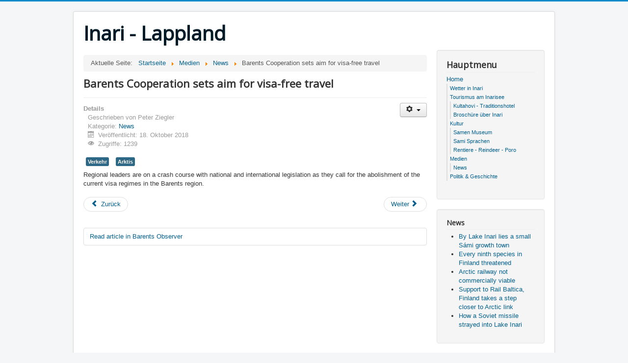

--- FILE ---
content_type: text/html; charset=utf-8
request_url: https://inari.baltext.eu/index.php/home/medien/news/29-barents-cooperation-sets-aim-for-visa-free-travel
body_size: 5276
content:
<!DOCTYPE html>
<html lang="de-de" dir="ltr">
<head>
	<meta name="viewport" content="width=device-width, initial-scale=1.0" />
	<meta charset="utf-8" />
	<base href="https://inari.baltext.eu/index.php/home/medien/news/29-barents-cooperation-sets-aim-for-visa-free-travel" />
	<meta name="keywords" content="Visa, Norway, Finnmark" />
	<meta name="author" content="Peter Ziegler" />
	<meta name="description" content="Informationen über Inari im Norden von Finnisch-Lappland." />
	<meta name="generator" content="Joomla! - Open Source Content Management" />
	<title>Barents Cooperation sets aim for visa-free travel</title>
	<link href="/templates/protostar/favicon.ico" rel="shortcut icon" type="image/vnd.microsoft.icon" />
	<link href="/plugins/system/jce/css/content.css?badb4208be409b1335b815dde676300e" rel="stylesheet" />
	<link href="/templates/protostar/css/template.css?b5f732ac3bd8d140e7e263f681642ef4" rel="stylesheet" />
	<link href="https://fonts.googleapis.com/css?family=Open+Sans" rel="stylesheet" />
	<style>

	h1, h2, h3, h4, h5, h6, .site-title {
		font-family: 'Open Sans', sans-serif;
	}
	</style>
	<script type="application/json" class="joomla-script-options new">{"csrf.token":"fa6e2fa3ee8ba220ee139a45005a5ade","system.paths":{"root":"","base":""},"system.keepalive":{"interval":840000,"uri":"\/index.php\/component\/ajax\/?format=json"}}</script>
	<script src="/media/jui/js/jquery.min.js?b5f732ac3bd8d140e7e263f681642ef4"></script>
	<script src="/media/jui/js/jquery-noconflict.js?b5f732ac3bd8d140e7e263f681642ef4"></script>
	<script src="/media/jui/js/jquery-migrate.min.js?b5f732ac3bd8d140e7e263f681642ef4"></script>
	<script src="/media/jui/js/bootstrap.min.js?b5f732ac3bd8d140e7e263f681642ef4"></script>
	<script src="/media/system/js/caption.js?b5f732ac3bd8d140e7e263f681642ef4"></script>
	<script src="/templates/protostar/js/template.js?b5f732ac3bd8d140e7e263f681642ef4"></script>
	<!--[if lt IE 9]><script src="/media/jui/js/html5.js?b5f732ac3bd8d140e7e263f681642ef4"></script><![endif]-->
	<script src="/media/system/js/core.js?b5f732ac3bd8d140e7e263f681642ef4"></script>
	<!--[if lt IE 9]><script src="/media/system/js/polyfill.event.js?b5f732ac3bd8d140e7e263f681642ef4"></script><![endif]-->
	<script src="/media/system/js/keepalive.js?b5f732ac3bd8d140e7e263f681642ef4"></script>
	<script>
jQuery(function($){ initTooltips(); $("body").on("subform-row-add", initTooltips); function initTooltips (event, container) { container = container || document;$(container).find(".hasTooltip").tooltip({"html": true,"container": "body"});} });jQuery(window).on('load',  function() {
				new JCaption('img.caption');
			});
	</script>

</head>
<body class="site com_content view-article no-layout no-task itemid-133">
	<!-- Body -->
	<div class="body" id="top">
		<div class="container">
			<!-- Header -->
			<header class="header" role="banner">
				<div class="header-inner clearfix">
					<a class="brand pull-left" href="/">
						<span class="site-title" title="Inari - Lappland">Inari - Lappland</span>											</a>
					<div class="header-search pull-right">
						
					</div>
				</div>
			</header>
						
			<div class="row-fluid">
								<main id="content" role="main" class="span9">
					<!-- Begin Content -->
							<div class="moduletable">
						<div aria-label="Navigation" role="navigation">
	<ul itemscope itemtype="https://schema.org/BreadcrumbList" class="breadcrumb">
					<li>
				Aktuelle Seite: &#160;
			</li>
		
						<li itemprop="itemListElement" itemscope itemtype="https://schema.org/ListItem">
											<a itemprop="item" href="/index.php" class="pathway"><span itemprop="name">Startseite</span></a>
					
											<span class="divider">
							<img src="/media/system/images/arrow.png" alt="" />						</span>
										<meta itemprop="position" content="1">
				</li>
							<li itemprop="itemListElement" itemscope itemtype="https://schema.org/ListItem">
											<a itemprop="item" href="/index.php/home/medien" class="pathway"><span itemprop="name">Medien</span></a>
					
											<span class="divider">
							<img src="/media/system/images/arrow.png" alt="" />						</span>
										<meta itemprop="position" content="3">
				</li>
							<li itemprop="itemListElement" itemscope itemtype="https://schema.org/ListItem">
											<a itemprop="item" href="/index.php/home/medien/news" class="pathway"><span itemprop="name">News</span></a>
					
											<span class="divider">
							<img src="/media/system/images/arrow.png" alt="" />						</span>
										<meta itemprop="position" content="4">
				</li>
							<li itemprop="itemListElement" itemscope itemtype="https://schema.org/ListItem" class="active">
					<span itemprop="name">
						Barents Cooperation sets aim for visa-free travel					</span>
					<meta itemprop="position" content="5">
				</li>
				</ul>
</div>
		</div>
	
					<div id="system-message-container">
	</div>

					<div class="item-page" itemscope itemtype="https://schema.org/Article">
	<meta itemprop="inLanguage" content="de-DE" />
	
		
			<div class="page-header">
		<h2 itemprop="headline">
			Barents Cooperation sets aim for visa-free travel		</h2>
							</div>
							
<div class="icons">
	
					<div class="btn-group pull-right">
				<button class="btn dropdown-toggle" type="button" id="dropdownMenuButton-29" aria-label="Benutzerwerkzeuge"
				data-toggle="dropdown" aria-haspopup="true" aria-expanded="false">
					<span class="icon-cog" aria-hidden="true"></span>
					<span class="caret" aria-hidden="true"></span>
				</button>
								<ul class="dropdown-menu" aria-labelledby="dropdownMenuButton-29">
											<li class="print-icon"> <a href="/index.php/home/medien/news/29-barents-cooperation-sets-aim-for-visa-free-travel?tmpl=component&amp;print=1" title="Eintrag ausdrucken < Barents Cooperation sets aim for visa-free travel >" onclick="window.open(this.href,'win2','status=no,toolbar=no,scrollbars=yes,titlebar=no,menubar=no,resizable=yes,width=640,height=480,directories=no,location=no'); return false;" rel="nofollow">			<span class="icon-print" aria-hidden="true"></span>
		Drucken	</a> </li>
																<li class="email-icon"> <a href="/index.php/component/mailto/?tmpl=component&amp;template=protostar&amp;link=a619be6165a3b536b76b0f8e1004c8c25f8414db" title="Link einem Freund via E-Mail senden" onclick="window.open(this.href,'win2','width=400,height=450,menubar=yes,resizable=yes'); return false;" rel="nofollow">			<span class="icon-envelope" aria-hidden="true"></span>
		E-Mail	</a> </li>
														</ul>
			</div>
		
	</div>
			
		
						<dl class="article-info muted">

		
			<dt class="article-info-term">
									Details							</dt>

							<dd class="createdby" itemprop="author" itemscope itemtype="https://schema.org/Person">
					Geschrieben von <span itemprop="name">Peter Ziegler</span>	</dd>
			
			
										<dd class="category-name">
																		Kategorie: <a href="/index.php/home/medien/news" itemprop="genre">News</a>							</dd>			
			
										<dd class="published">
				<span class="icon-calendar" aria-hidden="true"></span>
				<time datetime="2018-10-18T15:51:46+00:00" itemprop="datePublished">
					Veröffentlicht: 18. Oktober 2018				</time>
			</dd>			
		
					
			
										<dd class="hits">
					<span class="icon-eye-open" aria-hidden="true"></span>
					<meta itemprop="interactionCount" content="UserPageVisits:1239" />
					Zugriffe: 1239			</dd>						</dl>
	
			
			<ul class="tags inline">
																	<li class="tag-5 tag-list0" itemprop="keywords">
					<a href="/index.php/component/tags/tag/verkehr" class="label label-info">
						Verkehr					</a>
				</li>
																				<li class="tag-7 tag-list1" itemprop="keywords">
					<a href="/index.php/component/tags/tag/arktis" class="label label-info">
						Arktis					</a>
				</li>
						</ul>
	
		
						<div itemprop="articleBody">
		<p>Regional leaders are on a crash course with national and international legislation as they call for the abolishment of the current visa regimes in the Barents region.</p> 	</div>

	
	<ul class="pager pagenav">
	<li class="previous">
		<a class="hasTooltip" title="Finland expects increase in traffic from northern Russia" aria-label="Vorheriger Beitrag: Finland expects increase in traffic from northern Russia" href="/index.php/home/medien/news/30-finland-expects-increase-in-traffic-from-northern-russia" rel="prev">
			<span class="icon-chevron-left" aria-hidden="true"></span> <span aria-hidden="true">Zurück</span>		</a>
	</li>
	<li class="next">
		<a class="hasTooltip" title="Few travel from Russia&#039;s borderland to Norway" aria-label="Nächster Beitrag: Few travel from Russia&#039;s borderland to Norway" href="/index.php/home/medien/news/28-few-travel-from-russia-s-borderland-to-norway" rel="next">
			<span aria-hidden="true">Weiter</span> <span class="icon-chevron-right" aria-hidden="true"></span>		</a>
	</li>
</ul>
			<div class="content-links">
	<ul class="nav nav-tabs nav-stacked">
					<li class="content-links-a">
				<a href="https://thebarentsobserver.com/en/borders-life-and-public/2018/10/barents-cooperation-sets-aim-visa-free-travel-critics-say-it-scam" rel="nofollow">Read article in Barents Observer </a>				</li>
			</ul>
</div>
						</div>

					<div class="clearfix"></div>
					
					<!-- End Content -->
				</main>
									<div id="aside" class="span3">
						<!-- Begin Right Sidebar -->
						<div class="well _menu"><h3 class="page-header">Hauptmenu</h3><ul class="nav menu mod-list">
<li class="item-101 default active deeper parent"><a href="/index.php" >Home</a><ul class="nav-child unstyled small"><li class="item-117"><a href="https://www.wetteronline.ch/wetter/inari" target="_blank" rel="noopener noreferrer">Wetter in Inari</a></li><li class="item-102 deeper parent"><a href="/index.php/home/tourismus" >Tourismus am Inarisee</a><ul class="nav-child unstyled small"><li class="item-111"><a href="/index.php/home/tourismus/kultahovi-traditionshotel" >Kultahovi - Traditionshotel</a></li><li class="item-120"><a href="https://www.inari.fi/media/tiedostot-2014/nordica/kuntaesite-2015/inari_esite_a4_saksa_aukeama.pdf" target="_blank" rel="noopener noreferrer">Broschüre über Inari</a></li></ul></li><li class="item-112 deeper parent"><a href="/index.php/home/kultur" >Kultur</a><ul class="nav-child unstyled small"><li class="item-114"><a href="/index.php/home/kultur/samen-museum" >Samen Museum</a></li><li class="item-113"><a href="/index.php/home/kultur/sami-sprachen" >Sami Sprachen</a></li><li class="item-115"><a href="/index.php/home/kultur/rentiere-reindeer-poro" >Rentiere - Reindeer - Poro</a></li></ul></li><li class="item-118 active deeper parent"><a href="/index.php/home/medien" >Medien</a><ul class="nav-child unstyled small"><li class="item-133 current active"><a href="/index.php/home/medien/news" >News</a></li></ul></li><li class="item-119"><a href="/index.php/home/geschichte-am-inarisee" >Politik &amp; Geschichte</a></li></ul></li></ul>
</div><div class="well "><h4 class="page-header">News</h4><ul class="category-module mod-list">
						<li>
									<a class="mod-articles-category-title " href="/index.php/home/medien/news/46-by-lake-inari-lies-a-small-sami-growth-town">By Lake Inari lies a small Sámi growth town</a>
				
				
				
				
				
				
				
							</li>
					<li>
									<a class="mod-articles-category-title " href="/index.php/home/medien/news/44-every-ninth-species-in-finland-threatened">Every ninth species in Finland threatened</a>
				
				
				
				
				
				
				
							</li>
					<li>
									<a class="mod-articles-category-title " href="/index.php/home/medien/news/43-arctic-railway-not-commercially-viable">Arctic railway not commercially viable</a>
				
				
				
				
				
				
				
							</li>
					<li>
									<a class="mod-articles-category-title " href="/index.php/home/medien/news/42-support-to-rail-baltica-finland-takes-a-step-closer-to-arctic-link">Support to Rail Baltica, Finland takes a step closer to Arctic link</a>
				
				
				
				
				
				
				
							</li>
					<li>
									<a class="mod-articles-category-title " href="/index.php/home/medien/news/41-how-a-soviet-missile-strayed-into-lake-inari">How a Soviet missile strayed into Lake Inari</a>
				
				
				
				
				
				
				
							</li>
			</ul>
</div><div class="well "><h3 class="page-header">Tourismus</h3><ul class="category-module mod-list">
						<li>
									<a class="mod-articles-category-title " href="/index.php/home/tourismus/kultahovi-traditionshotel">Kultahovi - das Traditionshotel</a>
				
				
				
				
				
				
				
							</li>
					<li>
									<a class="mod-articles-category-title " href="/index.php">Tourismus am Inarisee</a>
				
				
				
				
				
				
				
							</li>
					<li>
									<a class="mod-articles-category-title " href="/index.php/home/tourismus/9-kultahovi-traditionshotel/3-geschichte-des-hotels-kultahovi">Geschichte des Hotels Kultahovi</a>
				
				
				
				
				
				
				
							</li>
					<li>
									<a class="mod-articles-category-title " href="/index.php/home/tourismus/49-die-doerfer-im-land-der-sami">Die Dörfer im Land der Sámi</a>
				
				
				
				
				
				
				
							</li>
					<li>
									<a class="mod-articles-category-title " href="/index.php/home/geschichte-am-inarisee/47-karelien-ist-finnlands-endstation-sehnsucht">Karelien ist Finnlands «Endstation Sehnsucht»</a>
				
				
				
				
				
				
				
							</li>
			</ul>
</div><div class="well "><h3 class="page-header">Login Form</h3><form action="/index.php/home/medien/news" method="post" id="login-form" class="form-inline">
		<div class="userdata">
		<div id="form-login-username" class="control-group">
			<div class="controls">
									<div class="input-prepend">
						<span class="add-on">
							<span class="icon-user hasTooltip" title="Benutzername"></span>
							<label for="modlgn-username" class="element-invisible">Benutzername</label>
						</span>
						<input id="modlgn-username" type="text" name="username" class="input-small" tabindex="0" size="18" placeholder="Benutzername" />
					</div>
							</div>
		</div>
		<div id="form-login-password" class="control-group">
			<div class="controls">
									<div class="input-prepend">
						<span class="add-on">
							<span class="icon-lock hasTooltip" title="Passwort">
							</span>
								<label for="modlgn-passwd" class="element-invisible">Passwort							</label>
						</span>
						<input id="modlgn-passwd" type="password" name="password" class="input-small" tabindex="0" size="18" placeholder="Passwort" />
					</div>
							</div>
		</div>
						<div id="form-login-remember" class="control-group checkbox">
			<label for="modlgn-remember" class="control-label">Angemeldet bleiben</label> <input id="modlgn-remember" type="checkbox" name="remember" class="inputbox" value="yes"/>
		</div>
				<div id="form-login-submit" class="control-group">
			<div class="controls">
				<button type="submit" tabindex="0" name="Submit" class="btn btn-primary login-button">Anmelden</button>
			</div>
		</div>
					<ul class="unstyled">
							<li>
					<a href="/index.php/component/users/?view=registration&amp;Itemid=101">
					Registrieren <span class="icon-arrow-right"></span></a>
				</li>
							<li>
					<a href="/index.php/component/users/?view=remind&amp;Itemid=101">
					Benutzername vergessen?</a>
				</li>
				<li>
					<a href="/index.php/component/users/?view=reset&amp;Itemid=101">
					Passwort vergessen?</a>
				</li>
			</ul>
		<input type="hidden" name="option" value="com_users" />
		<input type="hidden" name="task" value="user.login" />
		<input type="hidden" name="return" value="aHR0cHM6Ly9pbmFyaS5iYWx0ZXh0LmV1L2luZGV4LnBocC9ob21lL21lZGllbi9uZXdzLzI5LWJhcmVudHMtY29vcGVyYXRpb24tc2V0cy1haW0tZm9yLXZpc2EtZnJlZS10cmF2ZWw=" />
		<input type="hidden" name="fa6e2fa3ee8ba220ee139a45005a5ade" value="1" />	</div>
	</form>
</div>
						<!-- End Right Sidebar -->
					</div>
							</div>
		</div>
	</div>
	<!-- Footer -->
	<footer class="footer" role="contentinfo">
		<div class="container">
			<hr />
			
			<p class="pull-right">
				<a href="#top" id="back-top">
					Nach oben				</a>
			</p>
			<p>
				&copy; 2026 Inari - Lappland			</p>
		</div>
	</footer>
	
</body>
</html>
